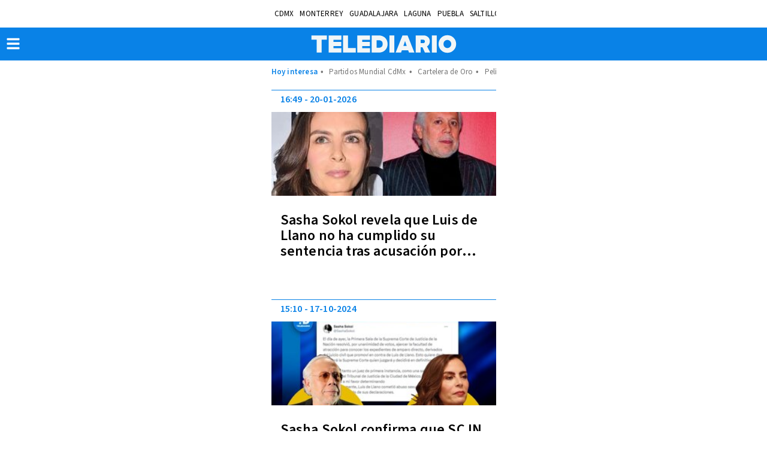

--- FILE ---
content_type: text/html; charset=UTF-8
request_url: https://amp.telediario.mx/temas/luis-de-llano?utm_cmp_rs=Nota%20Tag%20Relacionado
body_size: 93062
content:
<!DOCTYPE html>
<html amp lang="es">
<head>
	          <meta charset="utf-8" />
  <meta http-equiv="X-UA-Compatible" content="IE=edge,chrome=1">
  <meta name="viewport" content="width=device-width, initial-scale=1, maximum-scale=1, user-scalable=0" />
  <title>Noticias de Luis de Llano en Telediario| Telediario México</title>
  <meta name="description" content="Estas son las últimas noticias de Luis de Llano: información, fotos y videos en Telediario" />
  <link as=script href=https://cdn.ampproject.org/v0.js rel=preload>
            <link rel="preconnect" href="https://cdn.ampproject.org">
    <link rel="dns-prefetch" href="https://cdn.ampproject.org">
      <link rel="preconnect" href="https://cdn2.telediario.mx/">
    <link rel="dns-prefetch" href="https://cdn2.telediario.mx/">
            <meta property="og:url" content="https://www.telediario.mx/temas/luis-de-llano" />
  <meta property="og:title" content="Noticias de Luis de Llano en Telediario" />
  <meta property="og:description" content="Estas son las últimas noticias de Luis de Llano: información, fotos y videos en Telediario" />
          <meta property="og:image" content="https://www.telediario.mx/bundles/appcamusassets/images/placeholder/TD-icono.jpg" />
      <meta property="og:image:height" content="300" />
    <meta property="og:image:width" content="300" />
    <meta property="article:publisher" content="https://www.facebook.com/TelediarioMx" />
    <meta property="og:type" content="website" />
      <meta property="og:site_name" content="Telediario México" />
  <meta property="fb:pages" content="148814211092" />
  <meta property="fb:app_id" content="1741736236111875" />
  <meta name="twitter:site" content="@telediario">
      <meta name="twitter:domain" content="www.telediario.mx" />
    <meta name="twitter:url" content="https://www.telediario.mx/temas/luis-de-llano" />
    <meta name="twitter:title" content="Noticias de Luis de Llano en Telediario" />
    <meta name="twitter:description" content="Estas son las últimas noticias de Luis de Llano: información, fotos y videos en Telediario" />
    <meta name="twitter:image" content="https://www.telediario.mx/bundles/appcamusassets/images/placeholder/TD-icono.jpg" />
    <meta property="og:locale" content="es" />
  <meta name="robots" content="max-image-preview:large">
      <meta property="mrf:tags" content="contentPlace:Nacional;contentFormat:Portada">

    	<link rel="canonical" href='https://www.telediario.mx/temas/luis-de-llano' />
				<link rel="preload" href="/bundles/appmenu/fonts/LibreFranklin-Regular.woff2" as="font" type="font/woff2" crossorigin="anonymous">
			<link rel="preload" href="/bundles/appmenu/fonts/SourceSansPro-Bold.woff2" as="font" type="font/woff2" crossorigin="anonymous">
			<link rel="preload" href="/bundles/appmenu/fonts/SourceSansPro-Regular.woff2" as="font" type="font/woff2" crossorigin="anonymous">
			<link rel="preload" href="/bundles/appmenu/fonts/SourceSansPro-SemiBold.woff2" as="font" type="font/woff2" crossorigin="anonymous">
					<link href="/bundles/appmenu/images/favicon/td32.png" rel="icon" sizes="32x32">
			<link href="/bundles/appmenu/images/favicon/td152.png" rel="icon" sizes="152x152">
			<link href="/bundles/appmenu/images/favicon/td192.png" rel="icon" sizes="192x192">
		          <link href="/bundles/appmenu/images/favicon/td57.png" rel="apple-touch-icon" sizes="57x57">
          <link href="/bundles/appmenu/images/favicon/td114.png" rel="apple-touch-icon" sizes="114x114">
          <link href="/bundles/appmenu/images/favicon/td152.png" rel="apple-touch-icon" sizes="152x152">
          <link href="/bundles/appmenu/images/favicon/td180.png" rel="apple-touch-icon" sizes="180x180">
    	<style amp-boilerplate>body{-webkit-animation:-amp-start 8s steps(1,end) 0s 1 normal both;-moz-animation:-amp-start 8s steps(1,end) 0s 1 normal both;-ms-animation:-amp-start 8s steps(1,end) 0s 1 normal both;animation:-amp-start 8s steps(1,end) 0s 1 normal both}@-webkit-keyframes -amp-start{from{visibility:hidden}to{visibility:visible}}@-moz-keyframes -amp-start{from{visibility:hidden}to{visibility:visible}}@-ms-keyframes -amp-start{from{visibility:hidden}to{visibility:visible}}@-o-keyframes -amp-start{from{visibility:hidden}to{visibility:visible}}@keyframes -amp-start{from{visibility:hidden}to{visibility:visible}}</style><noscript><style amp-boilerplate>body{-webkit-animation:none;-moz-animation:none;-ms-animation:none;animation:none}</style></noscript>

		<script async src="https://cdn.ampproject.org/v0.js"></script>
							<script async custom-element="amp-ad" src="https://cdn.ampproject.org/v0/amp-ad-0.1.js"></script>
							<script async custom-element="amp-analytics" src="https://cdn.ampproject.org/v0/amp-analytics-0.1.js"></script>
							<script async custom-element="amp-auto-ads" src="https://cdn.ampproject.org/v0/amp-auto-ads-0.1.js"></script>
							<script async custom-element="amp-bind" src="https://cdn.ampproject.org/v0/amp-bind-0.1.js"></script>
							<script async custom-element="amp-carousel" src="https://cdn.ampproject.org/v0/amp-carousel-0.1.js"></script>
							<script async custom-element="amp-geo" src="https://cdn.ampproject.org/v0/amp-geo-0.1.js"></script>
							<script async custom-element="amp-iframe" src="https://cdn.ampproject.org/v0/amp-iframe-0.1.js"></script>
							<script async custom-element="amp-image-lightbox" src="https://cdn.ampproject.org/v0/amp-image-lightbox-0.1.js"></script>
							<script async custom-element="amp-mega-menu" src="https://cdn.ampproject.org/v0/amp-mega-menu-0.1.js"></script>
							<script async custom-element="amp-youtube" src="https://cdn.ampproject.org/v0/amp-youtube-0.1.js"></script>
							<script async custom-element="amp-audio" src="https://cdn.ampproject.org/v0/amp-audio-0.1.js"></script>
							<script async custom-element="amp-list" src="https://cdn.ampproject.org/v0/amp-list-0.1.js"></script>
							<script async custom-template="amp-mustache" src="https://cdn.ampproject.org/v0/amp-mustache-0.2.js"></script>
			
	  <style amp-custom>
    :root { --color-primary: rgba(9,130,231,1) }
              .ctr-modules-automatic{display:flex;flex-direction:column;margin-bottom:18px;width:100%}.ctr-modules-automatic__pagination{display:flex;justify-content:center;list-style:none;margin:0 auto;padding:0}.ctr-modules-automatic__pagination-control,.ctr-modules-automatic__pagination-li{align-items:center;border:1px solid #999;color:#999;display:flex;font-family:var(--font-src-semi-bold),var(--font-sans-serif);font-size:15px;height:33px;justify-content:center;line-height:12px;position:relative;width:33px}.ctr-modules-automatic__pagination-control.active,.ctr-modules-automatic__pagination-li.active{background-color:#0982e7;color:#fff}.ctr-modules-automatic__pagination-control:nth-child(n+6):not(:last-child),.ctr-modules-automatic__pagination-li:nth-child(n+6):not(:last-child){display:none;visibility:hidden}.ctr-modules-automatic__pagination-control:not(:first-child),.ctr-modules-automatic__pagination-li{margin-left:15px}.ctr-modules-automatic__pagination-text{display:none}.ctr-modules-automatic__header{align-items:center;border-top:1px solid #666;display:flex;justify-content:center;padding:15px 0}.ctr-modules-automatic__title{color:#777;font-family:var(--font-src-bold),var(--font-sans-serif);font-size:25px;line-height:26px;margin:0;text-align:center;text-transform:uppercase}.ctr-modules-automatic__container{list-style:none;margin:0;padding:0}.ctr-modules-automatic__sponsor{border-left:1px solid #777;display:flex;height:31px;margin:0;padding:0 0 0 11px}.ctr-modules-automatic__caption{color:#777;font-family:var(--font-lib-frank),var(--font-sans-serif);font-size:9px;line-height:9px;padding-right:5px;width:50px}.ctr-modules-automatic__title+.ctr-modules-automatic__sponsor{margin-left:11px}
           .sn-base-automatic{border-top:1px solid #0982e7;display:flex;flex-direction:column;height:325px;margin-bottom:18px;overflow:hidden;padding-top:6px;position:relative;width:100%}.sn-base-automatic__container{height:117px;list-style:none;margin:8px 15px;order:3;padding:0}.sn-base-automatic__headline{color:#0982e7;font-family:var(--font-src-semi-bold),var(--font-sans-serif);padding-right:10px}.sn-base-automatic__headline,.sn-base-automatic__title{display:inline;font-size:24px;line-height:26px;overflow:hidden}.sn-base-automatic__title{-webkit-line-clamp:3;-webkit-box-orient:vertical;color:#000;display:-webkit-box;max-height:75px;overflow:hidden}.sn-base-automatic__datetime,.sn-base-automatic__title{font-family:var(--font-src-semi-bold),var(--font-sans-serif)}.sn-base-automatic__datetime{color:#0982e7;display:flex;font-size:16px;line-height:19px;order:1;padding:0 0 0 15px}.sn-base-automatic__time+.sn-base-automatic__date:before{content:"-";padding:0 3px}.sn-base-automatic__extra{background:#f5f5f5;border-radius:50px;color:#000;display:flex;font-family:var(--font-lib-frank),var(--font-sans-serif);font-size:15px;list-style:none;max-width:190px;padding:5px;position:absolute;right:20px;top:0}.sn-base-automatic__extra-title{margin-left:5px}.sn-base-automatic__picture{height:140px;margin-top:11px;order:2;position:relative;width:auto}.sn-base-automatic__author,.sn-base-automatic__section-bottom{color:#555;display:inline-block;font-family:var(--font-src-pro),var(--font-sans-serif);font-size:13px;line-height:15px}.sn-base-automatic__section-bottom+.sn-base-automatic__author:before{content:" - "}.sn-base-automatic__sphere{background-color:#fff;border-radius:50%;display:block;font-size:16px;line-height:0;opacity:.6;padding:16px;position:absolute;right:20px;top:20px}.sn-base-automatic__sponsor{color:#353535;float:left;font-size:10px;line-height:12px;padding-left:15px;position:relative;z-index:2}.sn-base-automatic__sponsor .caption,.sn-base-automatic__sponsor .img-link{display:inline-block;vertical-align:middle}.sn-base-automatic__sponsor .caption{width:60px}.sn-base-automatic__sponsor .img-link img{object-fit:cover}.sn-base-automatic__premium{color:#0982e7;display:inline-block;font-family:var(--font-src-semi-bold),var(--font-sans-serif);font-size:11px;line-height:19px}.sn-base-automatic__premium-figure{align-items:center;background-color:#0982e7;border-radius:50%;display:inline-flex;height:14px;justify-content:center;margin:0;width:14px}.sn-base-automatic__premium-text{margin-right:5px}.sn-base-automatic__premium{border-right:1px solid #0982e7}
          @font-face{font-display:optional;font-family:lib-frank;src:url(/bundles/appmenu/fonts/LibreFranklin-Regular.woff2) format("woff2")}@font-face{font-display:optional;font-family:src-bold;src:url(/bundles/appmenu/fonts/SourceSansPro-Bold.woff2) format("woff2")}@font-face{font-display:optional;font-family:src-pro;src:url(/bundles/appmenu/fonts/SourceSansPro-Regular.woff2) format("woff2")}@font-face{font-display:optional;font-family:src-semi-bold;src:url(/bundles/appmenu/fonts/SourceSansPro-SemiBold.woff2) format("woff2")}:root{--font-lib-frank:"lib-frank";--font-sans-serif:sans-serif;--font-src-bold:"src-bold";--font-src-pro:"src-pro";--font-src-semi-bold:"src-semi-bold"}body .bk-bkc{background-color:#000}body .bk-bdc{border-color:#000}body .bk-c{color:#000}body .bk-hgl{color:#ffd100}body .gd-bkc{background-color:#ffd100}body .gd-bdc{border-color:#0982e7}body .gd-c{color:#000}body .gd-hgl{color:#0982e7}body .gn-bkc{background-color:#4c892e}body .gn-bdc{border-color:#4c892e}body .gn-c{color:#4c892e}body .gy-bkc{background-color:#666}body .gy-bdc{border-color:#666}body .gy-c{color:#666}body .gy-hgl{color:silver}body .pk-bkc{background-color:#e40079}body .pk-bdc{border-color:#e40079}body .pk-c{color:#fff}body .pk-hgl{color:#f5c6c6}body .rd-bkc{background-color:#f42121}body .rd-bdc{border-color:#f42121}body .rd-c{color:#f42121}body .rd-hgl{color:#f5c6c6}body .ss-bkc{background-color:#f1f1f1}body .ss-bdc{border-color:#666}body .ss-c{color:#000}body .ss-hgl{color:#666}body .twt{color:#fff}body .tbk{color:#000}.clip~img,.ui-loader{display:none}@media only screen and (max-width:618px){.clip~img{display:block}.clip{display:none}}.facebook-widget-video,.iframe-embed,.image-embed,.instagram-widget,.video-embed,.youtube-embed{margin:0 auto;max-width:618px}.facebook-widget-post{margin:0 auto;max-width:552px}.carousel .slide,.img-container,.media-container{position:relative}.carousel .slide amp-img img,.img-container amp-img img{object-fit:cover}.headline-top-container-gradient{background:linear-gradient(180deg,#333,rgba(51,51,51,0));top:0}.headline-bottom-container-gradient{background:linear-gradient(180deg,rgba(51,51,51,0),#333);bottom:0}.circle-container-white{background-color:#fff;border-bottom-right-radius:48px;border-top-right-radius:48px;color:#e8e8e8;font-size:18px;font-weight:900;height:48px;left:0;line-height:48px;position:absolute;top:20px;top:12px;width:24px}#containerMainHolder{margin:0 auto;max-width:375px;width:100%}#containerMainHolder amp-social-share{border-radius:50%;margin-right:10px}#newContainer .headline .shareProviders{margin-top:25px;min-height:46px}#newContainer .headline .shareProviders .hint{display:none;float:left;font-size:13px;margin-right:5px;width:73px}#newContainer .headline .shareProviders .media-buttons{float:none;text-align:center}#newContainer .headline .shareProviders:after,#newContainer .headline:after{clear:both;content:"";display:table}#relatedTeadsAd{margin:0 auto}#containerRelatedAd{margin:0 auto;max-width:300px}#containerTaboola,#relatedNewsMainHolder{margin:18px 0;overflow:hidden}.content-columns{margin-bottom:18px;padding:0 10px}.amp-lightbox-gallery-caption{background:linear-gradient(180deg,transparent,#000);color:#fff;font-family:var(--font-src-semi-bold),var(--font-sans-serif);font-size:17px;line-height:20px}.nd-content-body-base{display:block;width:100%}.nd-content-body-base__author{color:#000;font-family:var(--font-src-semi-bold),var(--font-sans-serif);font-size:19px;line-height:15px}.nd-content-body-base__author,.nd-content-body-base__body,.nd-content-body-base__date{display:block;width:100%}.nd-content-body-base__date{color:#666;font-family:var(--font-src-pro),var(--font-sans-serif);font-size:15px;line-height:18px;margin-bottom:24px}.nd-content-body-base__shareProviders{margin-bottom:17px}.nd-content-body-base .whatsapp-channel{align-items:center;background:transparent linear-gradient(180deg,#06f,#4a91fb) 0 0 no-repeat padding-box;border-radius:12px;color:#fff;display:flex;font-family:var(--font-src-pro);font-size:16px;gap:13px;line-height:20px;margin-bottom:17px;opacity:1;padding:15px 15px 17px 13px;position:relative}.nd-content-body-base .whatsapp-channel strong{font-family:var(--font-src-semi-bold)}.nd-content-body-base .whatsapp-channel__figure{align-items:center;background:transparent linear-gradient(180deg,#25d366,#36ac61) 0 0 no-repeat padding-box;border-radius:20px;display:flex;flex-direction:row-reverse;gap:7px;opacity:1;padding:10px 9px;position:relative}.nd-content-body-base .whatsapp-channel__figure:hover{background:#fff;color:#36ac61}.nd-content-body-base__body{color:#333;font-family:var(--font-src-pro),var(--font-sans-serif);font-size:20px;line-height:29px}.nd-content-body-base__body p{margin:0 0 10px;padding-top:6px}.nd-content-body-base__body>amp-img img,.nd-content-body-base__body>p>amp-img img{object-fit:contain}b,mark,strong{color:#333;color:inherit;font-family:var(--font-src-semi-bold),var(--font-sans-serif)}.nd-content-body-base__body>div>a,.nd-content-body-base__body>div>p>a,.nd-content-body-base__body>p>a{color:#0982e7;text-decoration:underline}.nd-content-body-base__body a.board-module__a{color:inherit;text-decoration:none}.nd-title-headline-title-headline-base{margin-bottom:18px;overflow:hidden;padding-top:15px;position:relative}.nd-title-headline-title-headline-base__container{border-top:1px solid #dbdbdb;display:block;padding-top:10px}.nd-title-headline-title-headline-base__headline,.nd-title-headline-title-headline-base__title{display:inline;font-size:34px;line-height:36px;overflow:hidden}.nd-title-headline-title-headline-base__headline{color:#0982e7;font-family:var(--font-src-semi-bold),var(--font-sans-serif)}.nd-title-headline-title-headline-base__title{color:#000;font-family:var(--font-src-semi-bold),var(--font-sans-serif)}.nd-title-headline-title-headline-base__abstract{color:#666;font-family:var(--font-src-pro),var(--font-sans-serif);font-size:22px;line-height:27px}.nd-title-headline-title-headline-base__ul{list-style:none;margin:0;overflow:hidden;padding:0}.nd-title-headline-title-headline-base__sponsor{align-items:center;display:flex;justify-content:center;margin:0 0 20px;padding:0}.nd-title-headline-title-headline-base__caption{color:#777;font-family:var(--font-src-pro),var(--font-sans-serif);font-size:15px;line-height:17px;margin:0 15px 0 0;text-align:right;width:106px}.nd-media-detail-base__slide{background-color:#f1f1f1;margin:0}.nd-media-detail-base__carousel{height:300px;margin:16px 0;padding:0}.nd-media-detail-base__figcaption{padding:4px 10px 11px;text-align:left}.nd-media-detail-base__title{color:#555;font-family:var(--font-src-pro),var(--font-sans-serif);font-size:14px;line-height:17px}.nd-disclaimer-base{display:flex;flex-direction:row-reverse;list-style:none;margin:12px 0 0;padding:0 0 12px}.nd-disclaimer-base__notice{color:#777;font-family:var(--font-src-pro),var(--font-sans-serif);font-size:14px;line-height:20px;padding-left:16px}.nd-disclaimer-base__picture{background-color:#0982e7;border-radius:50%;display:flex;height:27px;justify-content:center;padding:3px;width:27px}.nd-related-news-detail-list{border-bottom:1px solid #dbdbdb;border-top:1px solid #dbdbdb;list-style-type:none;margin-bottom:18px;padding:12px 0}.nd-related-news-detail-list__li{color:#0982e7}.nd-related-news-detail-list__title{color:#0982e7;font-family:var(--font-src-pro),var(--font-sans-serif);font-size:22px;line-height:27px}@media only screen and (max-width:618px){.headline-big-container{margin-top:0;padding:0 10px}.headline-big-container .title{font-size:21px;line-height:25px;text-align:center}}.section-see-more-container-transparent span{font-weight:400}.section-see-more-container-transparent:after{clear:both;content:"";display:table}.section-title-container-transparent{font-size:13px;font-weight:900;line-height:22px;overflow:hidden;text-transform:uppercase}.section-title-container-transparent span{display:block;margin:8px 0 12px}.section-title-container-transparent img{height:42px;width:180px}.see-more-container{float:right;font-size:12px;line-height:16px;margin:10px 0 16px}body figure{margin:0}div a,h1 a{color:inherit}div a:focus,div a:hover,h1 a:focus,h1 a:hover{color:inherit;text-decoration:underline}b,div b,div strong,h1,h1 b,h1 strong,h2,h3,h4,h5,h6,strong{font-weight:400}.content{padding:0 10px}.view-small-animation{-webkit-animation-duration:.3s;animation-duration:.3s;-webkit-animation-fill-mode:both;animation-fill-mode:both;-ms-transform:translatey(0);-webkit-transform:translatey(0);-moz-transform:translatey(0);transform:translatey(0);-webkit-transform-style:preserve-3d}.carousel .slide,.image,.img-container,.media-container{position:relative}.carousel .slide amp-img img,.image amp-img img,.img-container amp-img img{object-fit:cover}.board-module__a:before{bottom:0;content:"";display:block;left:0;margin:0;padding:0;position:absolute;right:0;top:0;z-index:2}.body-content{padding:150px 6px 20px}#bodyContent{display:flex;flex-flow:wrap;justify-content:space-between;margin:0 auto;max-width:375px;transition:all .3s ease-in-out}#bodyContent,.holder-container,.media-container{position:relative}.holder-container .btn-play,.media-container .btn-play{background:#fff;border-radius:100px;opacity:.5;padding:19px;position:absolute}.holder-container .btn-play:hover,.media-container .btn-play:hover{opacity:.8}@media only screen and (max-width:618px){.twitter-video{min-width:300px}}.holder-container,.image,.img-container{overflow:hidden}.holder-container img,.image img,.img-container img{height:auto;object-fit:contain;user-select:none;-webkit-user-select:none;-moz-user-select:none;-ms-user-select:none;width:100%}amp-social-share[type=facebook]{background-color:#fff;background-image:url(/bundles/appmenu/svg/facebook-f-brands.svg);background-size:10px;border:1px solid #888}amp-social-share[type=twitter]{background-image:url(/bundles/appmenu/svg/x-brands.svg)}amp-social-share[type=twitter],amp-social-share[type=whatsapp]{background-color:#fff;background-size:16px;border:1px solid #888}amp-social-share[type=whatsapp]{background-image:url(/bundles/appmenu/svg/whatsapp-brands.svg)}amp-social-share[type=email]{background-image:url(/bundles/appmenu/svg/envelope-solid-gray.svg)}amp-social-share[type=email],amp-social-share[type=threads]{background-color:#fff;background-size:16px;border:1px solid #888}amp-social-share[type=threads]{background-image:url([data-uri])}amp-social-share[type=facebook-white]{background-color:transparent;background-image:url(/bundles/appmenu/svg/facebook-f-brands-white.svg);background-size:10px;border:1px solid #fff}amp-social-share[type=twitter-white]{background-color:transparent;background-image:url(/bundles/appmenu/svg/x-brands-white.svg);background-size:16px;border:1px solid #fff}amp-social-share[type=whatsapp-white]{background-color:transparent;background-image:url(/bundles/appmenu/svg/whatsapp-brands-white.svg);background-size:16px;border:1px solid #fff}*{-webkit-box-sizing:content-box;-moz-box-sizing:content-box;box-sizing:content-box;outline:0}body{font:normal 16px/1.2 Arial,Helvetica,sans-serif;letter-spacing:.2px}a{color:inherit;color:#fff}a,a:visited{text-decoration:none}section:not([expanded]) .show-less,section[expanded] .show-more{display:none}amp-ad{margin:auto}.amp-carousel-button-next{background-size:25px;right:0}.amp-carousel-button-prev{background-size:25px;left:0}.amp-carousel-button{height:40px}#sidebar{background-color:#202020;width:250px}#containerMainHolder{height:auto;position:relative}.header{background-color:#fff;position:fixed;top:0;width:100%;z-index:100}.header__container{display:flex;height:46px;justify-content:space-between;margin:0 auto;max-width:375px;padding:0 15px;transition:height .2s linear}.header__nav-places{align-items:center;display:flex;flex-direction:row;flex-wrap:nowrap;margin:0 auto;overflow:auto}.header__today{align-self:center;color:var(--color-primary);font-family:var(--font-src-semi-bold),var(--font-sans-serif);white-space:nowrap}.header__li,.header__today{font-size:13px;line-height:17px}.header__ul-places{display:flex;flex-direction:row;list-style:none;margin:0;overflow:auto;padding:0;white-space:nowrap}.header__ul-places::-webkit-scrollbar{display:none}.header__li{color:#000;font-family:var(--font-src-pro),var(--font-sans-serif);padding:0 5px;text-transform:uppercase}.header__hot-topics{align-items:center;display:flex;flex-wrap:nowrap;font-size:13px;justify-content:center;line-height:17px;margin:0 auto;max-width:1284px;max-width:375px;overflow:auto;padding:10px 15px;width:100%}.header__hot-topics:before{align-self:center;color:#0982e7;content:"Hoy interesa";font-family:var(--font-src-semi-bold),var(--font-sans-serif);white-space:nowrap}.header__hot-topics-ul{color:#777;display:flex;flex-direction:row;list-style:none;margin:0;overflow:auto;padding:0;white-space:nowrap}.header__hot-topics-li a{color:#777;font-family:var(--font-src-pro),var(--font-sans-serif)}.header__hot-topics-li:before{content:"•";padding:0 5px}.header__current{color:#000;font-family:var(--font-src-semi-bold),var(--font-sans-serif);font-size:13px;line-height:17px;padding:0 5px;text-transform:uppercase}.header__main{background-color:var(--color-primary);margin:0;top:45px;width:100%}.header__main-container{background-color:var(--color-primary);display:flex;flex-direction:row;height:55px;justify-content:space-between;margin:0 auto;padding:0 15px}.header__main-home{margin:0 auto}.header__main-logo{align-items:center;display:flex;height:55px;padding-left:30px;position:absolute}.header__canal8{display:flex;justify-content:center;width:100%}.header__navLine{background-color:#fff;border-radius:1px;height:4px;margin:3px;width:24px}#menuNavIc{background-color:transparent;border:0;margin-left:15.5px;padding:0;position:absolute}.mega-menu{left:0;position:absolute}.mega-menu__nav{background:transparent}.mega-menu__sectionContaine{background-color:#eff8ff}.mega-menu__sections{list-style:none;padding:0 15px}.mega-menu__subSections{line-height:42px;padding:0}.mega-menu__subSections,.mega-menu__titles{color:#777;font-family:var(--font-src-pro),var(--font-sans-serif);font-size:20px}.mega-menu__nav{margin-left:-30px;margin-top:15px}.mega-menu__title,.mega-menu__title-headline,.mega-menu__url{color:#777;font-family:var(--font-src-semi-bold),var(--font-sans-serif);font-size:22px;line-height:56px}.mega-menu__show-more{align-items:center;display:flex}.mega-menu__meteo,.mega-menu__nextDays{list-style:none;padding:0}.mega-menu__nextDays{display:flex;justify-content:space-between}.mega-menu__li{color:#777;font-family:var(--font-src-pro),var(--font-sans-serif);font-size:22px;line-height:56px}.mega-menu__li,.mega-menu__li-title,.mega-menu__socials{border-top:1px solid #dbdbdb}.mega-menu__li:last-child{margin-bottom:15px}.mega-menu__clima-sections{display:flex;justify-content:space-between}.mega-menu__clima-title{color:var(--color-primary);font-family:var(--font-src-semi-bold),var(--font-sans-serif)}.mega-menu__clima-ul{display:block;list-style:none;padding:0 15px}.mega-menu__clima-section{display:flex;justify-content:space-between;list-style:none;padding:0}.mega-menu__climaBtn{color:#777;display:flex;font-family:var(--font-src-semi-bold),var(--font-sans-serif);justify-content:space-between}.mega-menu__lessIcon{display:flex;justify-content:flex-end;margin-top:-18px}.mega-menu__title,.mega-menu__title-headline{background-color:transparent;border:none;border-top:1px solid #dbdbdb;margin:0}.mega-menu__title-headline{margin:5px 0 0;padding:0 15px}.mega-menu__lessIcon,.mega-menu__moreIcon{display:flex;flex-direction:row;justify-content:flex-end;margin-top:-50px}.mega-menu__childSection{border-top:1px solid #dbdbdb;line-height:56px}.mega-menu__clima{padding-top:5px}.mega-menu__sidebar-close{display:none}.mega-menu__socials{padding-bottom:15px}.mega-menu__socials-ul{display:flex;flex-wrap:wrap;list-style:none;margin:0;padding:0}.mega-menu__socials-li{align-items:center;border:1px solid #dbdbdb;border-radius:50%;display:inline-flex;height:65px;justify-content:center;margin-right:27px;position:relative;width:65px}.mega-menu__socials-li-title{color:var(--color-primary);font-family:var(--font-src-semi-bold),var(--font-sans-serif);font-size:20px;line-height:56px;width:100%}.mega-menu__section-clima[expanded]{background-color:#c8e3f9;padding:20px 0 35px}section[expanded] .mega-menu__show-more{display:none}amp-mega-menu .mega-menu__item[open]{display:block}amp-mega-menu .mega-menu__item[open] .mega-menu__sidebar{cursor:none;display:block}amp-mega-menu .mega-menu__item[open] .mega-menu__sidebar .mega-menu__sidebar-lines{display:none}amp-mega-menu .mega-menu__item[open] .mega-menu__sidebar .mega-menu__sidebar-close{display:block}#mega-menu__sectionContainer{background-color:#eff8ff;height:calc(100vh - 100px);margin-top:10px;overflow-y:auto}.freezo{background-color:#777;min-height:96px;padding:15px 0;position:relative;top:100px}.freezo__container{align-items:center;display:flex;justify-content:space-between;padding:0 15px;transition:height .2s linear}.freezo__main{align-self:center;background-color:#fff;border:1px solid #fff;border-radius:20px;color:#777;display:inline-block;font-family:var(--font-src-bold),var(--font-sans-serif);font-size:14px;line-height:18px;list-style:none;margin-right:12px;padding:3px 13px;text-transform:uppercase}.freezo__ul{display:flex;flex-direction:row;list-style:none;margin:0;overflow:auto;padding:0;position:relative}.freezo__content-li{color:#fff;font-family:var(--font-src-semi-bold),var(--font-sans-serif);font-size:21px;line-height:24px;text-transform:uppercase}.freezo__headline{align-items:center;display:flex}.freezo-urgent{background-color:#ffd100;height:140px;position:relative;top:100px;transition:height .2s linear}.freezo-urgent__container{align-items:center;display:flex;height:100%;justify-content:space-between;margin:0 auto;max-width:375px;padding:0 15px;transition:height .2s linear}.freezo-urgent__main{background-color:#000;border:1px solid #000;border-radius:20px;color:#ffd100;display:inline-block;font-family:var(--font-src-semi-bold),var(--font-sans-serif);font-size:14px;line-height:18px;list-style:none;margin-right:0;padding:3px 13px;text-transform:uppercase}.freezo-urgent__ul{display:flex;flex-direction:row;list-style:none;margin:0;overflow:auto;padding:0 15px;position:relative}.freezo-urgent__content-li{color:#000;font-family:var(--font-src-semi-bold),var(--font-sans-serif);font-size:21px;line-height:24px}.freezo-base{background-color:#444;position:relative;top:139px;transition:height .2s linear;z-index:1}.freezo-base__container{align-items:center;display:flex;justify-content:space-between;margin:0 auto;max-width:375px;transition:height .2s linear}.freezo-base__main{align-self:center;background-color:#ffd100;border:1px solid #ffd100;border-radius:100px;color:#000;font-family:var(--font-src-semi-bold),var(--font-sans-serif);left:5px;list-style:none;margin-top:10px;padding:5px;position:absolute;top:0;width:80px;z-index:2}.freezo-base__ul{display:flex;flex-direction:column-reverse;height:300px;justify-content:flex-end;list-style:none;margin:0;padding:0;width:100%}.freezo-base__ul.preview{align-items:center;flex-direction:row;height:auto;justify-content:center}.freezo-base__content-li{color:#fff;display:inline;font-family:var(--font-src-semi-bold),var(--font-sans-serif);font-size:22px;line-height:26px;overflow:hidden;padding:0 15px;text-transform:uppercase}.freezo-base__heading{color:#ffd100;font-size:20px}.freezo-base__picture{display:flex;position:relative}.freezo-base__youtubeVideo{height:215px;width:100%;z-index:2}.freezo-base__button{border:0;height:70px;margin:0;overflow:hidden;padding:0;position:relative;width:120px}.frisos-direct-multiple{background-color:#777;position:relative;top:100px}.frisos-direct-multiple__container{align-items:center;display:flex;flex-direction:row;list-style:none;margin:0 auto;max-width:375px;padding:0 15px}.frisos-direct-multiple__li{color:#fff;font-family:var(--font-src-semi-bold),var(--font-sans-serif);font-size:22px;line-height:26px;margin-right:10px;text-transform:uppercase}.frisos-direct-multiple__ul{display:flex;height:300px;list-style:none;overflow:scroll;padding:0}.frisos-direct-row-base__container{align-items:center;display:flex;height:100%;justify-content:space-between;margin:0 auto;max-width:375px;padding:0 15px;transition:height .2s linear}.frisos-direct-row-base__ul{align-items:center;list-style:none;margin:0;overflow:auto;padding:0 15px;position:relative}.frisos-direct-row-base__main{align-self:center;color:#ffd100;display:inline-block;font-family:var(--font-src-bold),var(--font-sans-serif);font-size:18px;line-height:22px;list-style:none;margin-right:0}.frisos-direct-row-base__content-li{color:#fff;display:inline;font-family:var(--font-src-semi-bold),var(--font-sans-serif);font-size:18px;line-height:26px;text-transform:uppercase}.weather__current{display:flex;list-style:none;margin:0;padding:0}.weather__data{display:flex;flex-wrap:wrap;max-width:215px}.weather__city{color:var(--color-primary);font-family:var(--font-src-semi-bold),var(--font-sans-serif);font-size:22px;line-height:17px;width:100%}.weather__current-temp{font-size:28px;line-height:18px;margin-right:8px;margin-top:10px}.weather__max,.weather__min{font-size:17px;line-height:17px;margin-right:4px;margin-top:10px}.weather__current-temp,.weather__li,.weather__max,.weather__min{color:#777;font-family:var(--font-src-semi-bold),var(--font-sans-serif)}.weather__ul{display:flex;flex-wrap:wrap;list-style:none;overflow:auto;padding:0;white-space:nowrap}.weather__headline,.weather__weather-video-headline{font-size:17px;line-height:17px;margin-bottom:4px;width:100%}.weather__headline,.weather__video-headline{color:var(--color-primary);font-family:var(--font-src-semi-bold),var(--font-sans-serif)}.weather__forecast{list-style:none;margin:0;padding:0}.weather__li+.weather__li{margin-left:33px}.weather__li{font-size:17px;line-height:21px}.weather__video{display:flex;list-style:none;margin:28px 0 0;padding:0}.weather__video-data{display:flex;flex-direction:column;max-width:176px}.weather__video-description{color:#777;font-family:var(--font-src-pro),var(--font-sans-serif);font-size:17px;line-height:21px;white-space:pre-wrap}.weather__video-thumbnail{height:91px;position:relative;width:155px}.weather__extra{align-items:center;border:1px solid #fff;border-radius:40px;display:flex;flex-direction:row-reverse;height:40px;justify-content:space-between;left:50%;list-style:none;margin:0;padding:7px 17px;position:absolute;top:50%;transform:translate(-50%,-50%);width:100px;z-index:2}.weather__extra-title{color:#fff;font-family:var(--font-src-bold),var(--font-sans-serif);font-size:15px;line-height:19px}.show-less{display:none}.accordion{overflow:hidden}.accordion__label,.accordion__labelSections{cursor:pointer;display:block;position:relative;transition:background .1s}.accordion__label:after{content:"";height:6px;position:absolute;right:20px;top:50%;transform:translateY(-50%);width:12px}.accordion__content{background-color:#c8e3f9;display:none}.accordion__contentSections,.accordion__input{display:none}.accordion__input:checked~.accordion__content,.accordion__input:checked~.accordion__contentSections{display:block}.accordion__input:checked~.accordion__label{background-color:#c8e3f9}.accordion__input:checked~.accordion__label .mega-menu__title .show-more{display:none}.accordion__input:checked~.accordion__label .mega-menu__title-headline .show-less{display:block}.accordion__input:checked~.accordion__label .mega-menu__title-headline .mega-menu__climaBtn .mega-menu__show-more,.accordion__input:checked~.accordion__labelSections .mega-menu__title .show-more{display:none}.accordion__input:checked~.accordion__labelSections .mega-menu__title .show-less{display:block}.nd-th-live{background-color:#fde636}.nd-th-live__media-container{list-style:none;padding:0}.tv__sections-ul .tv__places{height:90px;padding:4px 0;position:relative}.tv__sections{height:90px;position:relative;top:100px}.tv__places:hover .tv__places-ul{display:block}.tv__places-current{align-items:center;background-color:#ffd100;border-radius:15px;color:#000;display:flex;font-family:var(--font-src-semi-bold),var(--font-sans-serif);padding:7px 15px;white-space:nowrap}.tv__places-current:after,.tv__sub-toggle:after{background:50%/contain no-repeat url(/bundles/appmenu/svg/angle-down-solid.svg);content:"";height:22px;margin-left:10px;width:22px}.tv__places-ul,.tv__sections{align-items:center;list-style:none}.tv__places-ul{background-color:#ffd100;display:none;flex-direction:column;left:50%;min-width:210px;padding:0 0 15px;position:absolute;top:0;transform:translateX(-50%);z-index:2}.tv__subsections{overflow:auto}.tv__sections-ul,.tv__subsections{align-items:center;display:flex;flex-wrap:nowrap;list-style:none;margin:0 auto;padding:0}.tv__subsections{flex-direction:row;height:45px}.tv__sections-ul{flex-direction:column;height:90px}.tv__sub-li{font-size:15px;line-height:17px;margin-right:10px;position:relative;white-space:nowrap}.tv__sub-li,.tv__sub-li a{color:#1f2021;font-family:var(--font-src-pro),var(--font-sans-serif)}.tv__sub-li:not(.tv__sub-toggle){box-sizing:border-box}.tv__places-ul .tv__sub-li{color:#000;font-family:var(--font-src-pro),var(--font-sans-serif);font-size:18px;line-height:30px;padding:0 15px;white-space:nowrap;width:100%}.tv__places-ul .tv__sub-li:not(.tv__sub-toggle):hover{background-color:#fff}.tv__places-ul .tv__sub-li.tv__sub-toggle{align-items:center;color:#000;display:flex;flex-direction:row;font-family:var(--font-src-bold),var(--font-sans-serif);justify-content:space-between;padding-bottom:10px;width:170px}.tv__places+.tv__sections-li,.tv__sub-li+.tv__sub-li{padding-left:10px}.main-footer__barra{background-color:#007bff}.main-footer__ul{height:55px;margin:0 auto;max-width:1284px;padding:0 15px}.main-footer__scroll,.main-footer__ul{display:flex;justify-content:space-between;list-style:none}.main-footer__scroll{align-items:center;flex-direction:row;height:100%;margin:0}.main-footer__legal{list-style:none;margin:0 auto;max-width:375px;padding:0 15px}.main-footer__socials-ul{align-items:center;color:#777;display:flex;flex-direction:row;font-family:var(--font-src-semi-bold),sans-serif;font-size:14px;justify-content:space-between;line-height:13px;list-style:none;padding:0}.main-footer__socials-li{align-items:center;border:1px solid #555;border-radius:50%;display:flex;height:35px;justify-content:center;position:relative;width:35px}.main-footer__apps-ul{list-style:none;padding:0}.main-footer__sections{display:flex;flex-direction:column;list-style:none;margin:0 auto;max-width:375px;padding:0 15px}.main-footer__sections-ul,.main-footer__services-ul{color:#666;list-style:disc;padding:0 20px}.main-footer__services-li-a{color:#777;font-family:var(--font-src-pro),var(--font-sans-serif);font-size:20px;line-height:42px}.main-footer__titles{color:#777;font-family:var(--font-src-semi-bold),var(--font-sans-serif);font-size:14px}.main-footer__low-title{color:#777;font-family:var(--font-src-pro),var(--font-sans-serif);font-size:14px;line-height:17px}.main-footer__apps,.main-footer__li-titles,.main-footer__reserved,.main-footer__services,.main-footer__socials{border-top:1px dashed #c1c1c1;padding:15px 0}.main-footer__scrollToTop{background-color:#007bff;border-bottom:0;border-left:1px solid #fff;border-right:1px solid #fff;border-top:0;height:50px;width:60px}.main-footer__apps-text{color:#777;font-family:var(--font-src-pro),var(--font-sans-serif);font-size:14px;line-height:17px}.main-footer__apps-mobile{display:flex;flex-direction:column}.main-footer__apps-mobile a:not(:first-child) amp-img{margin-bottom:10px;margin-left:10px}
          @keyframes setFullPage{0%,95%{transform:translateY(0);height:calc(25vh - 1px)}100%{transform:translateY(-75vh);height:100vh}}amp-iframe#adk_iframe[height="363"]{max-width:100%;max-height:56vw;min-height:56vw;transform:scale(.93);opacity:1;bottom:100px}amp-list#adk-interstitial-list{right:auto;left:0;bottom:0;position:fixed;min-height:1px;width:100%}#adk_interstitial amp-iframe,#adk_interstitial amp-iframe[height="1027"],amp-list#adk-interstitial-list{top:calc(75vh + 1px);z-index:-1}amp-list#adk-interstitial-list:has(amp-iframe:not([height="1027"])){z-index:2147483647}amp-list#adk-interstitial-list #adk_interstitial amp-iframe[height="1027"]{animation-name:setFullPage;animation-duration:.2s;animation-delay:1s;animation-fill-mode:forwards}amp-list#adk-interstitial-list.closed{display:none}#adk_interstitial amp-iframe{position:fixed;bottom:0;margin:0;overflow:visible;min-width:100%;opacity:0}#adk_interstitial amp-iframe[height="1024"],#adk_interstitial amp-iframe[height="1025"]{top:0;max-height:100%;max-width:100%;opacity:1;z-index:2147483647}amp-iframe#adk_iframe div#interstitialClosingBarDX,amp-iframe#adk_iframe div#interstitialClosingBarSX{top:0;z-index:2147483647;width:20vw;height:12.5vh;background:0 0;visibility:visible}amp-iframe#adk_iframe[height="363"] #interstitialClosingBarDX,amp-iframe#adk_iframe[height="363"] #interstitialClosingBarSX{z-index:2147483647;width:20vw;height:50px}amp-iframe#adk_iframe div#interstitialClosingBarSX,amp-iframe#adk_iframe[height="363"] #interstitialClosingBarSX{left:0}amp-iframe#adk_iframe div#interstitialClosingBarDX,amp-iframe#adk_iframe[height="363"] #interstitialClosingBarDX{right:0}
  </style>

	<link rel="alternate" href="android-app://com.appsdigitales.telediario/https/telediario.mx" />
	<link rel="alternate" href="ios-app://499038533/https/telediario.mx" />
</head>
<body>
	<amp-list id="adk-interstitial-list" [class]="closeInterstitialStickyAd" layout="fill" src="https://loremipsum.adkaora.space/super?source_url=SOURCE_URL&ampdoc_host=AMPDOC_HOST&ampdoc_hostname=AMPDOC_HOSTNAME&ampdoc_url=AMPDOC_URL&canonical_host=CANONICAL_HOST&canonical_hostname=CANONICAL_HOSTNAME&canonical_path=CANONICAL_PATH&canonical_url=CANONICAL_URL&counter=COUNTER&document_charset=DOCUMENT_CHARSET&document_referrer=DOCUMENT_REFERRER&external_referrer=EXTERNAL_REFERRER&html_attr=HTML_ATTR&source_host=SOURCE_HOST&source_hostname=SOURCE_HOSTNAME&source_path=SOURCE_PATH&title=TITLE&viewer=VIEWER">
		<template type="amp-mustache">
			<div id="adk_interstitial">
				<amp-iframe width="414" height="1027" layout="responsive" id="adk_iframe" sandbox="allow-scripts allow-same-origin allow-popups allow-popups-to-escape-sandbox allow-top-navigation allow-top-navigation-by-user-activation" resizable frameborder="0" src="{{iframeSrc}}">
					<div id="interstitialClosingBarSX" overflow on="tap:AMP.setState({closeInterstitialStickyAd:'interstitial closed'})" tabindex="0" role="button"></div>
					<div id="interstitialClosingBarDX" overflow on="tap:AMP.setState({closeInterstitialStickyAd:'interstitial closed'})" tabindex="0" role="button"></div>
					<div placeholder></div>
				</amp-iframe>
			</div>
		</template>
	</amp-list>
	<amp-analytics config="https://sdk.newsroom.bi/amp.v1.json" data-credentials="include">
		<script type="application/json">
			{
				"vars" : {
					"accountId": "423"
				}
			}
		</script>
	</amp-analytics>
	  <amp-analytics config="https://www.googletagmanager.com/amp.json?id=GTM-KWK9RP4&gtm.url=SOURCE_URL" data-credentials="include">
    <script type="application/json">
    {
      "vars": {
        "title": "AMP - Noticias de Luis de Llano en Telediario",
        "varSeccion": "Temas",
        "varSubSeccion": "",
        "varSubSubSeccion": "",
        "varAutor": "",
        "varPlaza": "",
        "varFormato": "Portada",
        "varEditor": "",
        "varFechaPublicacion": ""
      }
    }
    </script>
  </amp-analytics>

    <amp-analytics type="gtag" data-credentials="include">
    <script type="application/json">
      {
        "vars" : {
          "gtag_id": "G-TWYB6XQ93H",
          "config" : {
            "G-TWYB6XQ93H": {
              "title": "AMP - Noticias de Luis de Llano en Telediario",
              "varSeccion": "Temas",
              "varSubSeccion": "",
              "varSubSubSeccion": "",
              "varAutor": "",
              "varPlaza": "",
              "varFormato": "Portada",
              "varEditor": "",
              "varFechaPublicacion": ""
            }
          }
        }
      }
    </script>
  </amp-analytics>

			<amp-auto-ads type="firstimpression.io" data-website-id="8285"></amp-auto-ads>
	<amp-geo layout="nodisplay"></amp-geo>
	<amp-analytics config="//ecdn.firstimpression.io/amp-analytics.json?id=8285"></amp-analytics>
	
	    
<div class="hiddenTop" id="topOfPage"></div>
<header id="main-header"class="header">
  <div class="header__container">
    <nav class="header__nav-places">
      <ul class="header__ul-places">
                  <li class="header__li"><a href="https://www.telediario.mx/cdmx"

>CDMX</a></li>
               <li class="header__li"><a href="https://www.telediario.mx/monterrey"

>Monterrey</a></li>
               <li class="header__li"><a href="https://www.telediario.mx/guadalajara"

>Guadalajara</a></li>
               <li class="header__li"><a href="https://www.telediario.mx/laguna"

>Laguna</a></li>
               <li class="header__li"><a href="https://www.telediario.mx/puebla"

>Puebla</a></li>
               <li class="header__li"><a href="https://www.telediario.mx/saltillo"

>Saltillo</a></li>
               <li class="header__li"><a href="https://www.telediario.mx/bajio"

>Bajío</a></li>
               <li class="header__li"><a href="https://www.telediario.mx/durango"

>Durango</a></li>
     
      </ul>
    </nav>
  </div>
  <div class="header__main ">
    <span class="header__main-container ">
      <amp-mega-menu class="mega-menu"  layout="fixed-height" height="50px">
        <nav class="mega-menu__nav">
          <ul class="mega-menu__ul">
            <li class="mega-menu__item">
              <span role="button" class="mega-menu__sidebar">
                <span class="mega-menu__sidebar-lines">
                  <amp-img
                    data-amp-auto-lightbox-disable
                    width="24"
                    height="24"
                    layout="fixed"
                    alt="open-sidebar"
                    src="/bundles/appmenu/svg/bars-solid.svg">
                    <amp-img placeholder
                      src="/bundles/appmenu/images/placeholder/83x83.png"
                      width="24"
                      height="24"
                      alt="open-sidebar"
                      layout="fixed"></amp-img>
                  </amp-img>
                </span>
                <span class="mega-menu__sidebar-close">
                  <amp-img
                    data-amp-auto-lightbox-disable
                    width="24"
                    height="24"
                    layout="fixed"
                    alt="close-sidebar"
                    src="/bundles/appmenu/svg/times-solid.svg">
                    <amp-img placeholder
                      src="/bundles/appmenu/images/placeholder/83x83.png"
                      width="24"
                      height="24"
                      alt="close-sidebar"
                      layout="fixed"></amp-img>
                  </amp-img>
                </span>
              </span>
              <div id="mega-menu__sectionContainer" role="dialog">
                <ul class="mega-menu__meteo">
                  <div class="accordion">
  <div>
    <input type ="checkbox" name="example__accordion" id="section1" class="accordion__input">
    <label for = "section1" class="accordion__label">
      <h4 class="mega-menu__title-headline">
      <span itemprop="name" class="mega-menu__climaBtn">
        Clima<span class="mega-menu__show-more sectionItem"> <amp-img alt="Clouds" src="https://www.telediario.mx/bundles/appcamusassets/images/weather/icons/3d-gris.svg" layout="fixed" width="30px" height="30px">
    <amp-img alt="Clouds" fallback src="/bundles/appmenu/images/placeholder/618x300.png" layout="fixed" width="30px" height="30px">
    </amp-img>
    </amp-img> 4ºC/Abrir&#10095;</span>
      </span>
      <span class="show-less"><span class="mega-menu__lessIcon sectionItem">&mdash;</span></span>
      </h4>
    </label>
    <div class="accordion__content">
      <span class="mega-menu__clima-ul">
        <ul class="weather__current">
          <li class="weather__data">
            <span class="weather__city">Ciudad de México</span>
            <span class="weather__current-temp">4ºC </span>
            <span class="weather__min">4ºC Min.</span>
            <span class="weather__max">20ºC Máx.</span>
          </li>
          <li><amp-img alt="Clouds" src="https://www.telediario.mx/bundles/appcamusassets/images/weather/icons/3d-gris.svg" layout="fixed" width="75px" height="61px">
    <amp-img alt="Clouds" fallback src="/bundles/appmenu/images/placeholder/618x300.png" layout="fixed" width="75px" height="61px">
    </amp-img>
    </amp-img></li>
        </ul>
        <ul class="weather__ul">
          <li class="weather__headline"> <span>Próximos 5 Días</span></li>
                      <li class="weather__li">
              <ul class="weather__forecast">
                <li><span>Domingo</span> </li>
                <li><span>9/21</span></li>
                <li><span><amp-img alt="Clouds" src="https://www.telediario.mx/bundles/appcamusassets/images/weather/icons/4d-gris.svg" layout="fixed" width="30px" height="30px">
    <amp-img alt="Clouds" fallback src="/bundles/appmenu/images/placeholder/618x300.png" layout="fixed" width="30px" height="30px">
    </amp-img>
    </amp-img></span></li>
              </ul>
            </li>
                      <li class="weather__li">
              <ul class="weather__forecast">
                <li><span>Lunes</span> </li>
                <li><span>10/21</span></li>
                <li><span><amp-img alt="Clear" src="https://www.telediario.mx/bundles/appcamusassets/images/weather/icons/1d-gris.svg" layout="fixed" width="30px" height="30px">
    <amp-img alt="Clear" fallback src="/bundles/appmenu/images/placeholder/618x300.png" layout="fixed" width="30px" height="30px">
    </amp-img>
    </amp-img></span></li>
              </ul>
            </li>
                      <li class="weather__li">
              <ul class="weather__forecast">
                <li><span>Martes</span> </li>
                <li><span>9/21</span></li>
                <li><span><amp-img alt="Clouds" src="https://www.telediario.mx/bundles/appcamusassets/images/weather/icons/2d-gris.svg" layout="fixed" width="30px" height="30px">
    <amp-img alt="Clouds" fallback src="/bundles/appmenu/images/placeholder/618x300.png" layout="fixed" width="30px" height="30px">
    </amp-img>
    </amp-img></span></li>
              </ul>
            </li>
                      <li class="weather__li">
              <ul class="weather__forecast">
                <li><span>Miércoles</span> </li>
                <li><span>11/21</span></li>
                <li><span><amp-img alt="Clear" src="https://www.telediario.mx/bundles/appcamusassets/images/weather/icons/1d-gris.svg" layout="fixed" width="30px" height="30px">
    <amp-img alt="Clear" fallback src="/bundles/appmenu/images/placeholder/618x300.png" layout="fixed" width="30px" height="30px">
    </amp-img>
    </amp-img></span></li>
              </ul>
            </li>
                      <li class="weather__li">
              <ul class="weather__forecast">
                <li><span>Jueves</span> </li>
                <li><span>10/21</span></li>
                <li><span><amp-img alt="Clouds" src="https://www.telediario.mx/bundles/appcamusassets/images/weather/icons/4d-gris.svg" layout="fixed" width="30px" height="30px">
    <amp-img alt="Clouds" fallback src="/bundles/appmenu/images/placeholder/618x300.png" layout="fixed" width="30px" height="30px">
    </amp-img>
    </amp-img></span></li>
              </ul>
            </li>
                  </ul>
        <ul class="weather__video">
          <li class="weather__video-data">
            <span class="weather__video-headline">Pronóstico en video </span>
            <span class="weather__video-description">Nelson Valdez nos da el pronóstico del tiempo en CdMx para este fin de semana.</span>
          </li>
          <li class="weather__video-thumbnail">
            <a href="https://www.telediario.mx/videos/el-clima/pronostico-cdmx-nelson-valdez-23-enero-2026"

><amp-img alt="base" src="https://cdn2.telediario.mx/uploads/media/2026/01/23/pronostico-cdmx-nelson-valdez-enero-14.jpeg" layout="fixed" width="155px" height="91px">
    <amp-img alt="base" fallback src="/bundles/appmenu/images/placeholder/618x300.png" layout="fixed" width="155px" height="91px">
    </amp-img>
    </amp-img>
              <ul class="weather__extra">
                <li class="weather__extra-title span-btn-play-container">
                  <span>Video</span>
                </li>
                <li>
                  <amp-img alt="play-solid" src="/bundles/appmenu/svg/play-solid-white.svg" layout="fixed" width="16" height="16"></amp-img>
                </li>
              </ul>
            </a>
          </li>
        </ul>
      </span>
    </div>
  </div>
</div>

                </ul>
                <ul class="mega-menu__sections">
                                                                                                              <li class="mega-menu__li"><a  href="https://www.telediario.mx/ultima-hora"

>Última hora</a></li>
                                                                                                                                                                                <li class="mega-menu__li"><a  href="https://www.telediario.mx/comunidad"

>Comunidad</a></li>
                                                                                                                                                                                <li class="mega-menu__li"><a  href="https://www.telediario.mx/policia"

>Policía</a></li>
                                                                                                                                                                                <li class="mega-menu__li"><a  href="https://www.telediario.mx/espectaculos"

>Espectáculos</a></li>
                                                                                                                                                                                <li class="mega-menu__li"><a  href="https://www.telediario.mx/tendencias"

>Tendencias</a></li>
                                                                                                                                                                                <li class="mega-menu__li"><a  href="https://www.telediario.mx/nacional"

>Nacional</a></li>
                                                                                                                                                      <div class="accordion">
                          <div>
                            <input type ="checkbox" name="example__accordion" id="6" class="accordion__input">
                            <label for = "6" class="accordion__labelSections">
                              <h4 class="mega-menu__title">
                                                                  <span class="show-more"><a class="mega-menu__url" href="https://www.telediario.mx/deportes"

>Deportes</a><span class="mega-menu__moreIcon sectionItem">Abrir &#10095;</span></span>
                                  <span class="show-less"><a class="mega-menu__url" href="https://www.telediario.mx/deportes"

>Deportes</a><span class="mega-menu__lessIcon sectionItem">Cerrar &mdash;</span></span>
                                                              </h4>
                            </label>
                            <div class="accordion__contentSections">
                              <ul class="mega-menu__subSections">
                                                                                                      <li class="mega-menu__childSection"><a href="https://www.telediario.mx/deportes/futbol"

>Futbol</a></li>
                                                                                                </ul>
                            </div>
                          </div>
                        </div>
                                                                                                                                                                                <li class="mega-menu__li"><a  href="https://www.telediario.mx/internacional"

>Internacional</a></li>
                                                                                                                                                                                <li class="mega-menu__li"><a  href="https://www.telediario.mx/economia"

>Economía</a></li>
                                                                                                                                                                                <li class="mega-menu__li"><a  href="https://www.telediario.mx/politica"

>Política</a></li>
                                                                                                                                                                                <li class="mega-menu__li"><a  href="https://www.telediario.mx/opinion"

>Opinión</a></li>
                                                                                                                                                      <div class="accordion">
                          <div>
                            <input type ="checkbox" name="example__accordion" id="11" class="accordion__input">
                            <label for = "11" class="accordion__labelSections">
                              <h4 class="mega-menu__title">
                                                                  <span class="show-more"><a class="mega-menu__url" href="https://www.telediario.mx/television"

>Televisión</a><span class="mega-menu__moreIcon sectionItem">Abrir &#10095;</span></span>
                                  <span class="show-less"><a class="mega-menu__url" href="https://www.telediario.mx/television"

>Televisión</a><span class="mega-menu__lessIcon sectionItem">Cerrar &mdash;</span></span>
                                                              </h4>
                            </label>
                            <div class="accordion__contentSections">
                              <ul class="mega-menu__subSections">
                                                                                                      <li class="mega-menu__childSection"><a href="https://www.telediario.mx/television"

>CDMX TV</a></li>
                                                                                                                                        <li class="mega-menu__childSection"><a href="https://www.telediario.mx/television/monterrey"

>MONTERREY TV</a></li>
                                                                                                                                        <li class="mega-menu__childSection"><a href="https://www.telediario.mx/television/puebla"

>PUEBLA TV</a></li>
                                                                                                                                        <li class="mega-menu__childSection"><a href="https://www.telediario.mx/television/leon"

>BAJÍO TV</a></li>
                                                                                                                                        <li class="mega-menu__childSection"><a href="https://www.telediario.mx/television/guadalajara"

>GUADALAJARA TV</a></li>
                                                                                                                                        <li class="mega-menu__childSection"><a href="https://www.telediario.mx/television/laguna"

>LAGUNA TV</a></li>
                                                                                                                                        <li class="mega-menu__childSection"><a href="https://www.telediario.mx/television/saltillo"

>SALTILLO TV</a></li>
                                                                                                                                        <li class="mega-menu__childSection"><a href="https://www.telediario.mx/television/cgtn"

>CGTN</a></li>
                                                                                                                                        <li class="mega-menu__childSection"><a href="https://www.telediario.mx/videos/programas/canal-6-delay"

>6 Delay</a></li>
                                                                                                </ul>
                            </div>
                          </div>
                        </div>
                                                                                                                                                                                                                                  <li class="mega-menu__li"><a  href="https://www.telediario.mx/contactenos"

>Contacto</a></li>
                                                                                                                                                                                <li class="mega-menu__li"><a  href="https://www.telediario.mx/aviso-de-privacidad"

>Aviso de Privacidad</a></li>
                                                                                                                                                                                <li class="mega-menu__li"><a  href="https://www.telediario.mx/aviso-legal"

>Aviso Legal</a></li>
                                                                                                                                                                                <li class="mega-menu__li"><a  href="https://www.telediario.mx/defensoria-de-las-audiencias"

>Defensoría de las Audiencias</a></li>
                                                                                                                                            <li class="mega-menu__li"><a href="https://www.telediario.mx/aviso-de-privacidad"

>Aviso de Privacidad</a></li>
                                      <li class="mega-menu__li"><a href="https://www.telediario.mx/aviso-legal"

>Aviso Legal</a></li>
                                      <li class="mega-menu__li"><a href="https://www.telediario.mx/defensoria-de-las-audiencias"

>Defensoria de las Audiencias</a></li>
                                    <li class="mega-menu__socials">
                    <ul class="mega-menu__socials-ul">
                      <li class="mega-menu__socials-li-title"><span class="mega-menu__social-title">VISÍTANOS EN </span></li>
                                                                                                                                                                        
                                                  <li class="mega-menu__socials-li">
                            <a aria-label="Facebook Telediario México"
                                href="https://www.facebook.com/TelediarioMx"
                                target="_blank"
                                rel="nofollow">
                                <amp-img alt="Facebook" src="/bundles/appmenu/svg/facebook-f-brands.svg" layout="fixed" width="35" height="35"></amp-img>
                            </a>
                          </li>
                                                                                                                                                                          
                                                  <li class="mega-menu__socials-li">
                            <a aria-label="Twitter Telediario México"
                                href="https://www.twitter.com/telediario"
                                target="_blank"
                                rel="nofollow">
                                <amp-img alt="Twitter" src="/bundles/appmenu/svg/x-brands.svg" layout="fixed" width="35" height="35"></amp-img>
                            </a>
                          </li>
                                                                                                                                                                          
                                                  <li class="mega-menu__socials-li">
                            <a aria-label="Instagram Telediario México"
                                href="https://instagram.com/telediariomx"
                                target="_blank"
                                rel="nofollow">
                                <amp-img alt="Instagram" src="/bundles/appmenu/svg/instagram-brands.svg" layout="fixed" width="35" height="35"></amp-img>
                            </a>
                          </li>
                                                                                                                                                                          
                                                  <li class="mega-menu__socials-li">
                            <a aria-label="Threads Telediario México"
                                href="https://www.threads.net/@telediariomx"
                                target="_blank"
                                rel="nofollow">
                                <amp-img alt="Threads" src="/bundles/appmenu/svg/threads-brands.svg" layout="fixed" width="35" height="35"></amp-img>
                            </a>
                          </li>
                                                                                                                                                                          
                                                  <li class="mega-menu__socials-li">
                            <a aria-label="YouTube Telediario México"
                                href="http://www.youtube.com/c/TelediarioMx"
                                target="_blank"
                                rel="nofollow">
                                <amp-img alt="YouTube" src="/bundles/appmenu/svg/youtube-brands.svg" layout="fixed" width="35" height="35"></amp-img>
                            </a>
                          </li>
                                                                  </ul>
                  </li>
                </ul>
              </div>
            </li>
          </ul>
        </nav>
      </amp-mega-menu>
              <a class="header__main-home" href="https://www.telediario.mx/"

>
        <amp-img alt="logo" class="logoPanel" tabindex="0" height="55px" width="245px" src="/bundles/appmenu/svg/telediaio-logo.svg" layout="fixed"></amp-img></a>
          </span>
  </div>
      <nav class="header__hot-topics">
        <ul class="header__hot-topics-ul">
                            <li class="header__hot-topics-li">
                                            <a href="https://www.telediario.mx/comunidad/partidos-mundial-2026-cdmx-cuando-son-fechas-exactas"

>Partidos Mundial CdMx</a>
                                    </li>
                            <li class="header__hot-topics-li">
                                            <a href="https://www.telediario.mx/nacional/cartelera-de-oro-cinemex-2026-fechas-peliculas-nominadas-a-los-oscar"

>Cartelera de Oro</a>
                                    </li>
                            <li class="header__hot-topics-li">
                                            <a href="https://www.telediario.mx/espectaculos/peliculas-nominadas-al-oscar-2026-donde-ver"

>Películas Oscar 2026</a>
                                    </li>
                            <li class="header__hot-topics-li">
                                            <a href="https://www.telediario.mx/nacional/internet-cfe-2026-asi-funcionan-los-planes-a-meses"

>Internet CFE 2026</a>
                                    </li>
                            <li class="header__hot-topics-li">
                                            <a href="https://www.telediario.mx/nacional/vacunacion-sarampion-para-ninos-cuales-son-las-dosis"

>Vacuna sarampión</a>
                                    </li>
                            <li class="header__hot-topics-li">
                                            <a href="https://www.telediario.mx/nacional/honda-civic-2026-cuanto-cuesta-en-mexico"

>Honda Civic 2026</a>
                                    </li>
                            <li class="header__hot-topics-li">
                                            <a href="https://www.telediario.mx/economia/bbva-da-3-meses-gratis-chatgpt-asi-puedes-obtener-ia-avanzada"

>ChatGPT Go gratis</a>
                                    </li>
                            <li class="header__hot-topics-li">
                                            <a href="https://www.telediario.mx/comunidad/estadio-akron-hoteles-mas-cercanos-para-mundial-2026-en-guadalajara"

>Hoteles Estadio Akron</a>
                                    </li>
                            <li class="header__hot-topics-li">
                                            <a href="https://www.telediario.mx/deportes/beisbol/tienda-de-charros-de-jalisco-donde-estan-ubicacion"

>Charros de Jalisco</a>
                                    </li>
                            <li class="header__hot-topics-li">
                                            <a href="https://www.telediario.mx/nacional/frente-frio-31-en-mexico-cuales-son-los-estados-afectados"

>Frente frío 31</a>
                                    </li>
                    </ul>
    </nav>

</header>



	<div class="body-content">
		  <main id="bodyContent">
                                          <section class="ctr-modules-automatic">
                <ul class="ctr-modules-automatic__container">
                                                        <li class="ctr-modules-automatic__li">
                      <article class="sn-base-automatic">
    <ul class="sn-base-automatic__container">
              <li>
            <h2 class="sn-base-automatic__title">
              <a class="board-module__a" href="https://www.telediario.mx/espectaculos/sasha-sokol-revela-luis-de-llano-no-ha-cumplido-sentencia-de-la-scjn"
target="_self"
>
            Sasha Sokol revela que Luis de Llano no ha cumplido su sentencia tras acusación por abuso
              </a>
            </h2>
        </li>
                                  </ul>
          <time class="sn-base-automatic__datetime" datetime="2026-01-20 16:49">
      <span class="sn-base-automatic__time">16:49</span>
      <span class="sn-base-automatic__date">20-01-2026 </span>
      </time>
        <span class="img-container sn-base-automatic__picture">
                <amp-img alt="Sasha Sokol revela que Luis de Llano no ha cumplido su sentencia tras acusación por abuso" src="https://cdn2.telediario.mx/uploads/media/2026/01/20/caso-sasha-sokol-scjn-redefine_0_0_300_165.jpg" layout="fixed" width="375" height="150px">
    <amp-img alt="Sasha Sokol revela que Luis de Llano no ha cumplido su sentencia tras acusación por abuso" fallback src="/bundles/appmenu/images/placeholder/618x300.png" layout="fixed" width="375" height="150px">
    </amp-img>
    </amp-img>
          </span>
  </article>
              </li>
                                                                              <li class="ctr-modules-automatic__li">
                      <article class="sn-base-automatic">
    <ul class="sn-base-automatic__container">
              <li>
            <h2 class="sn-base-automatic__title">
              <a class="board-module__a" href="https://www.telediario.mx/nacional/sasha-sokol-confirma-que-scjn-resolvera-luis-de-llano"
target="_self"
>
            Sasha Sokol confirma que SCJN atrae caso de Luis de Llano
              </a>
            </h2>
        </li>
                                  </ul>
          <time class="sn-base-automatic__datetime" datetime="2024-10-17 15:10">
      <span class="sn-base-automatic__time">15:10</span>
      <span class="sn-base-automatic__date">17-10-2024 </span>
      </time>
        <span class="img-container sn-base-automatic__picture">
                <amp-img alt="Sasha Sokol confirma que SCJN atrae caso de Luis de Llano" src="https://cdn2.telediario.mx/uploads/media/2024/10/17/juez-determina-luis-llano-abuso_0_0_300_165.jpg" layout="fixed" width="375" height="150px">
    <amp-img alt="Sasha Sokol confirma que SCJN atrae caso de Luis de Llano" fallback src="/bundles/appmenu/images/placeholder/618x300.png" layout="fixed" width="375" height="150px">
    </amp-img>
    </amp-img>
          </span>
  </article>
              </li>
                                                                              <li class="ctr-modules-automatic__li">
                      <article class="sn-base-automatic">
    <ul class="sn-base-automatic__container">
              <li>
            <h2 class="sn-base-automatic__title">
              <a class="board-module__a" href="https://www.telediario.mx/espectaculos/coco-levy-convocado-luis-llano-ley-favor-hombres"
target="_self"
>
            Coco Levy es convocado por Luis de Llano; buscan promover ley a favor de hombres señalados de abuso
              </a>
            </h2>
        </li>
                                  </ul>
          <time class="sn-base-automatic__datetime" datetime="2023-12-20 08:27">
      <span class="sn-base-automatic__time">08:27</span>
      <span class="sn-base-automatic__date">20-12-2023 </span>
      </time>
        <span class="img-container sn-base-automatic__picture">
                <amp-img alt="Coco Levy es convocado por Luis de Llano; buscan promover ley a favor de hombres señalados de abuso" src="https://cdn2.telediario.mx/uploads/media/2023/12/20/coco-levy-convocado-luis-llano.jpg" layout="fixed" width="375" height="150px">
    <amp-img alt="Coco Levy es convocado por Luis de Llano; buscan promover ley a favor de hombres señalados de abuso" fallback src="/bundles/appmenu/images/placeholder/618x300.png" layout="fixed" width="375" height="150px">
    </amp-img>
    </amp-img>
          </span>
  </article>
              </li>
                                                                              <li class="ctr-modules-automatic__li">
                      <article class="sn-base-automatic">
    <ul class="sn-base-automatic__container">
              <li>
            <h2 class="sn-base-automatic__title">
              <a class="board-module__a" href="https://www.telediario.mx/espectaculos/sasha-sokol-lanza-sutil-mensaje-luis-llano"
target="_self"
>
            Sasha Sokol manda contundente mensaje a Luis de Llano tras asegurar que él fue víctima
              </a>
            </h2>
        </li>
                                  </ul>
          <time class="sn-base-automatic__datetime" datetime="2023-12-04 12:19">
      <span class="sn-base-automatic__time">12:19</span>
      <span class="sn-base-automatic__date">04-12-2023 </span>
      </time>
        <span class="img-container sn-base-automatic__picture">
                <amp-img alt="Sasha Sokol manda contundente mensaje a Luis de Llano tras asegurar que él fue víctima" src="https://cdn2.telediario.mx/uploads/media/2023/12/04/sasha-sokol-lanza-sutil-ataque_0_0_300_165.jpg" layout="fixed" width="375" height="150px">
    <amp-img alt="Sasha Sokol manda contundente mensaje a Luis de Llano tras asegurar que él fue víctima" fallback src="/bundles/appmenu/images/placeholder/618x300.png" layout="fixed" width="375" height="150px">
    </amp-img>
    </amp-img>
          </span>
  </article>
              </li>
                                                                              <li class="ctr-modules-automatic__li">
                      <article class="sn-base-automatic">
    <ul class="sn-base-automatic__container">
              <li>
            <h2 class="sn-base-automatic__title">
              <a class="board-module__a" href="https://www.telediario.mx/comunidad/luis-de-llano-aseguro-ser-victima-de-una-mujer-por-su-exito"
target="_self"
>
            Luis de Llano apoya iniciativa a favor de los hombres; dijo ser víctima de una mujer por su éxito
              </a>
            </h2>
        </li>
                                  </ul>
          <time class="sn-base-automatic__datetime" datetime="2023-12-02 11:12">
      <span class="sn-base-automatic__time">11:12</span>
      <span class="sn-base-automatic__date">02-12-2023 </span>
      </time>
        <span class="img-container sn-base-automatic__picture">
                <amp-img alt="Luis de Llano apoya iniciativa a favor de los hombres; dijo ser víctima de una mujer por su éxito" src="https://cdn2.telediario.mx/uploads/media/2023/12/02/luis-llano-victima-mujer-exito_0_0_300_165.jpg" layout="fixed" width="375" height="150px">
    <amp-img alt="Luis de Llano apoya iniciativa a favor de los hombres; dijo ser víctima de una mujer por su éxito" fallback src="/bundles/appmenu/images/placeholder/618x300.png" layout="fixed" width="375" height="150px">
    </amp-img>
    </amp-img>
          </span>
  </article>
              </li>
                                                                              <li class="ctr-modules-automatic__li">
                      <article class="sn-base-automatic">
    <ul class="sn-base-automatic__container">
              <li>
            <h2 class="sn-base-automatic__title">
              <a class="board-module__a" href="https://www.telediario.mx/espectaculos/hijo-luis-llano-acusaciones-sasha-sokol"
target="_self"
>
            Hijo de Luis de Llano habla sobre acusaciones de Sasha Sokol y le hace petición
              </a>
            </h2>
        </li>
                                  </ul>
          <time class="sn-base-automatic__datetime" datetime="2023-10-24 11:16">
      <span class="sn-base-automatic__time">11:16</span>
      <span class="sn-base-automatic__date">24-10-2023 </span>
      </time>
        <span class="img-container sn-base-automatic__picture">
                <amp-img alt="Hijo de Luis de Llano habla sobre acusaciones de Sasha Sokol y le hace petición" src="https://cdn2.telediario.mx/uploads/media/2023/05/28/sasha-sokol-habria-perdido-hijo_0_0_300_165.jpg" layout="fixed" width="375" height="150px">
    <amp-img alt="Hijo de Luis de Llano habla sobre acusaciones de Sasha Sokol y le hace petición" fallback src="/bundles/appmenu/images/placeholder/618x300.png" layout="fixed" width="375" height="150px">
    </amp-img>
    </amp-img>
          </span>
  </article>
              </li>
                                                                              <li class="ctr-modules-automatic__li">
                      <article class="sn-base-automatic">
    <ul class="sn-base-automatic__container">
              <li>
            <h2 class="sn-base-automatic__title">
              <a class="board-module__a" href="https://www.telediario.mx/espectaculos/luis-llano-impugnara-resolucion-juicio-sasha-sokol"
target="_self"
>
            Luis de Llano impugnará resolución en juicio con Sasha Sokol; acusa irregularidades en el proceso
              </a>
            </h2>
        </li>
                                  </ul>
          <time class="sn-base-automatic__datetime" datetime="2023-09-28 19:34">
      <span class="sn-base-automatic__time">19:34</span>
      <span class="sn-base-automatic__date">28-09-2023 </span>
      </time>
        <span class="img-container sn-base-automatic__picture">
                <amp-img alt="Luis de Llano impugnará resolución en juicio con Sasha Sokol; acusa irregularidades en el proceso" src="https://cdn2.telediario.mx/uploads/media/2023/09/28/luis-llano-destacado-proceso-legal.jpg" layout="fixed" width="375" height="150px">
    <amp-img alt="Luis de Llano impugnará resolución en juicio con Sasha Sokol; acusa irregularidades en el proceso" fallback src="/bundles/appmenu/images/placeholder/618x300.png" layout="fixed" width="375" height="150px">
    </amp-img>
    </amp-img>
          </span>
  </article>
              </li>
                                                                              <li class="ctr-modules-automatic__li">
                      <article class="sn-base-automatic">
    <ul class="sn-base-automatic__container">
              <li>
            <h2 class="sn-base-automatic__title">
              <a class="board-module__a" href="https://www.telediario.mx/espectaculos/confirman-sentencia-luis-llano-abuso-sasha-sokol"
target="_self"
>
            Sasha Sokol confirma sentencia contra Luis de Llano por abuso: &quot;lo comparto con ánimo y esperanza&quot;
              </a>
            </h2>
        </li>
                                  </ul>
          <time class="sn-base-automatic__datetime" datetime="2023-09-27 20:58">
      <span class="sn-base-automatic__time">20:58</span>
      <span class="sn-base-automatic__date">27-09-2023 </span>
      </time>
        <span class="img-container sn-base-automatic__picture">
                <amp-img alt="Sasha Sokol confirma sentencia contra Luis de Llano por abuso: &quot;lo comparto con ánimo y esperanza&quot;" src="https://cdn2.telediario.mx/uploads/media/2023/09/27/enfatizo-logro-importante-paso-victimas_0_0_300_165.jpg" layout="fixed" width="375" height="150px">
    <amp-img alt="Sasha Sokol confirma sentencia contra Luis de Llano por abuso: &quot;lo comparto con ánimo y esperanza&quot;" fallback src="/bundles/appmenu/images/placeholder/618x300.png" layout="fixed" width="375" height="150px">
    </amp-img>
    </amp-img>
          </span>
  </article>
              </li>
                                                                              <li class="ctr-modules-automatic__li">
                      <article class="sn-base-automatic">
    <ul class="sn-base-automatic__container">
              <li>
            <h2 class="sn-base-automatic__title">
              <a class="board-module__a" href="https://www.telediario.mx/espectaculos/hijo-luis-llano-acusado-fraude-millonario"
target="_self"
>
            Hijo de Luis de Llano es acusado por supuesto fraude millonario de más de 11 mdp
              </a>
            </h2>
        </li>
                                  </ul>
          <time class="sn-base-automatic__datetime" datetime="2023-09-13 06:44">
      <span class="sn-base-automatic__time">06:44</span>
      <span class="sn-base-automatic__date">13-09-2023 </span>
      </time>
        <span class="img-container sn-base-automatic__picture">
                <amp-img alt="Hijo de Luis de Llano es acusado por supuesto fraude millonario de más de 11 mdp" src="https://cdn2.telediario.mx/uploads/media/2023/09/13/luis-llano-stevens-defendio-acusaciones.jpg" layout="fixed" width="375" height="150px">
    <amp-img alt="Hijo de Luis de Llano es acusado por supuesto fraude millonario de más de 11 mdp" fallback src="/bundles/appmenu/images/placeholder/618x300.png" layout="fixed" width="375" height="150px">
    </amp-img>
    </amp-img>
          </span>
  </article>
              </li>
                                                                              <li class="ctr-modules-automatic__li">
                      <article class="sn-base-automatic">
    <ul class="sn-base-automatic__container">
              <li>
            <h2 class="sn-base-automatic__title">
              <a class="board-module__a" href="https://www.telediario.mx/espectaculos/yordi-rosado-realiza-confesion-sasha-sokol"
target="_self"
>
            Yordi Rosado confiesa que NO ha buscado a Sasha Sokol tras entrevista con Luis de Llano
              </a>
            </h2>
        </li>
                                  </ul>
          <time class="sn-base-automatic__datetime" datetime="2023-09-10 11:15">
      <span class="sn-base-automatic__time">11:15</span>
      <span class="sn-base-automatic__date">10-09-2023 </span>
      </time>
        <span class="img-container sn-base-automatic__picture">
                <amp-img alt="Yordi Rosado confiesa que NO ha buscado a Sasha Sokol tras entrevista con Luis de Llano" src="https://cdn2.telediario.mx/uploads/media/2023/09/10/yordi-rosado-confiesa-buscado-sasha_0_0_300_165.jpg" layout="fixed" width="375" height="150px">
    <amp-img alt="Yordi Rosado confiesa que NO ha buscado a Sasha Sokol tras entrevista con Luis de Llano" fallback src="/bundles/appmenu/images/placeholder/618x300.png" layout="fixed" width="375" height="150px">
    </amp-img>
    </amp-img>
          </span>
  </article>
              </li>
                                    </ul>
                                                                                        <ul class="ctr-modules-automatic__pagination">
                                                                    <li class="ctr-modules-automatic__pagination-li active"><a class="board-module__a" href="https://www.telediario.mx/temas/luis-de-llano/page/1?"

>1</a></li>
                                                                                    <li class="ctr-modules-automatic__pagination-li"><a class="board-module__a" href="https://www.telediario.mx/temas/luis-de-llano/page/2?"

>2</a></li>
                                                                                                    <li class="ctr-modules-automatic__pagination-li"><a class="board-module__a" href="https://www.telediario.mx/temas/luis-de-llano/page/3?"

>3</a></li>
                                                                                                    <li class="ctr-modules-automatic__pagination-li"><a class="board-module__a" href="https://www.telediario.mx/temas/luis-de-llano/page/4?"

>4</a></li>
                                                                                                                                                                                                                                                                                                                                                                                                                                                                                        <li class="ctr-modules-automatic__pagination-control">
                                <a class="board-module__a" href="https://www.telediario.mx/temas/luis-de-llano/page/2?"

>
                    <amp-img alt="Siguiente" src="/bundles/appmenu/svg/angle-right-solid.svg" layout="fixed" width="19" height="19"></amp-img>
                </a>
            </li>
                    </ul>
                    
    </section>
                    </main>
  	</div>

			<footer class="main-footer">
  <div class="main-footer__barra">
  <ul class="main-footer__ul">
    <li>
      <a aria-label="Telediario México" href="https://www.telediario.mx/">
        <amp-img alt="logo" class="logoPanel" tabindex="0" layout="fixed" height="55" width="230px" src="/bundles/appmenu/svg/telediaio-logo.svg"></amp-img>
      </a>
    </li>
    <li class="main-footer__scroll">
        <button id="scrollToTopButton" aria-label="Scroll" class="main-footer__scrollToTop" on="tap:topOfPage.scrollTo()">
          <amp-img alt="icon-scroll" src="/bundles/appmenu/svg/arrow-up-solid.svg" layout="fixed" width="24" height="24"></amp-img>
        </button>
    </li>
  </ul>
  </div>
  <ul class="main-footer__legal">
    <li class="main-footer__rights">
       <amp-img alt="logo" class="logoPanel" tabindex="0" layout="fixed" height="60" width="201px" src="/bundles/appmenu/svg/telediario-mx-empresa-multimedios.svg"></amp-img>
    </li>
    <li class="main-footer__reserved"><span class="main-footer__titles">DERECHOS RESERVADOS &#9400; TELEDIARIO 2026 /<br>&#9400; GRUPO MILENIO 2026<br> <span class="main-footer__low-title"> Prohibida la reproducción total o parcial, incluyendo cualquier medio electrónico o magnético.</span> </li>

    <li class="main-footer__socials">
        <ul class="main-footer__socials-ul">
          <li class="main-footer__socials-li-title"><span class="main-footer__titles">Visitanos en </span>
          </li>
                                                                                    
                          <li class="main-footer__socials-li">
                <a aria-label="Facebook Telediario México"
                    href="https://www.facebook.com/TelediarioMx"
                    target="_blank"
                    rel="nofollow">
                    <amp-img alt="Facebook" src="/bundles/appmenu/svg/facebook-f-brands.svg" layout="fixed" width="24" height="24"></amp-img>
                </a>
              </li>
                                                                                      
                          <li class="main-footer__socials-li">
                <a aria-label="Twitter Telediario México"
                    href="https://www.twitter.com/telediario"
                    target="_blank"
                    rel="nofollow">
                    <amp-img alt="Twitter" src="/bundles/appmenu/svg/x-brands.svg" layout="fixed" width="24" height="24"></amp-img>
                </a>
              </li>
                                                                                      
                          <li class="main-footer__socials-li">
                <a aria-label="Instagram Telediario México"
                    href="https://instagram.com/telediariomx"
                    target="_blank"
                    rel="nofollow">
                    <amp-img alt="Instagram" src="/bundles/appmenu/svg/instagram-brands.svg" layout="fixed" width="24" height="24"></amp-img>
                </a>
              </li>
                                                                                      
                          <li class="main-footer__socials-li">
                <a aria-label="Threads Telediario México"
                    href="https://www.threads.net/@telediariomx"
                    target="_blank"
                    rel="nofollow">
                    <amp-img alt="Threads" src="/bundles/appmenu/svg/threads-brands.svg" layout="fixed" width="24" height="24"></amp-img>
                </a>
              </li>
                                                                                      
                          <li class="main-footer__socials-li">
                <a aria-label="YouTube Telediario México"
                    href="http://www.youtube.com/c/TelediarioMx"
                    target="_blank"
                    rel="nofollow">
                    <amp-img alt="YouTube" src="/bundles/appmenu/svg/youtube-brands.svg" layout="fixed" width="24" height="24"></amp-img>
                </a>
              </li>
                              </ul>

    </li>
    <li class="main-footer__apps">
      <ul class="main-footer__apps-ul">
        <li class="main-footer__apps-text">
          <span>Sigue toda la actualidad minuto a minuto, en la web de <u>Telediario</u> o a través de nuestras apps móviles.</span>
        </li>
        <li class="main-footer__apps-mobile">
          <a aria-label="google-play" href='https://play.google.com/store/apps/details?id=com.appsdigitales.telediario&hl=es_MX&gl=US&pcampaignid=pcampaignidMKT-Other-global-all-co-prtnr-py-PartBadge-Mar2515-1' target="_blank" rel="nofollow noreferrer"><amp-img alt="Disponible en Google Play"  tabindex="0" layout="fixed" height="60" width="155" src='https://play.google.com/intl/en_us/badges/static/images/badges/es-419_badge_web_generic.png'/></a>
          <a aria-label="app-store" href="https://apps.apple.com/us/app/telediario/id499038533?itsct=apps_box_badge&amp;itscg=30200" target="_blank" rel="nofollow noreferrer"><amp-img alt="Download on the App Store"  tabindex="0" layout="fixed" height="40" width="120" src="https://tools.applemediaservices.com/api/badges/download-on-the-app-store/black/en-us?size=250x83&amp;releaseDate=1328313600&h=2b78c2d64a37f12e719fb8b48de29f29"></amp-img></a>
          <a aria-label="appgallery" href='https://appgallery.cloud.huawei.com/ag/n/app/C102695883?channelId=Telediario&id=b7e70e42426241ab8777a43894fc0e01&s=032691E3D0F4E025CABBB097E865981FD2BBD86E11EC11557B6CF99C3025FA79&detailType=0&v=&callType=AGDLINK&installType=0000' target="_blank" rel="nofollow noreferrer"><amp-img alt="Disponible en AppGallery"  tabindex="0" layout="fixed" height="40" width="123" src='/bundles/appmenu/images/BaOMcUNLmRyYxBPU.png'/></a>
        </li>
      </ul>
    </li>
  </ul>



</footer>

	</body>
</html>
